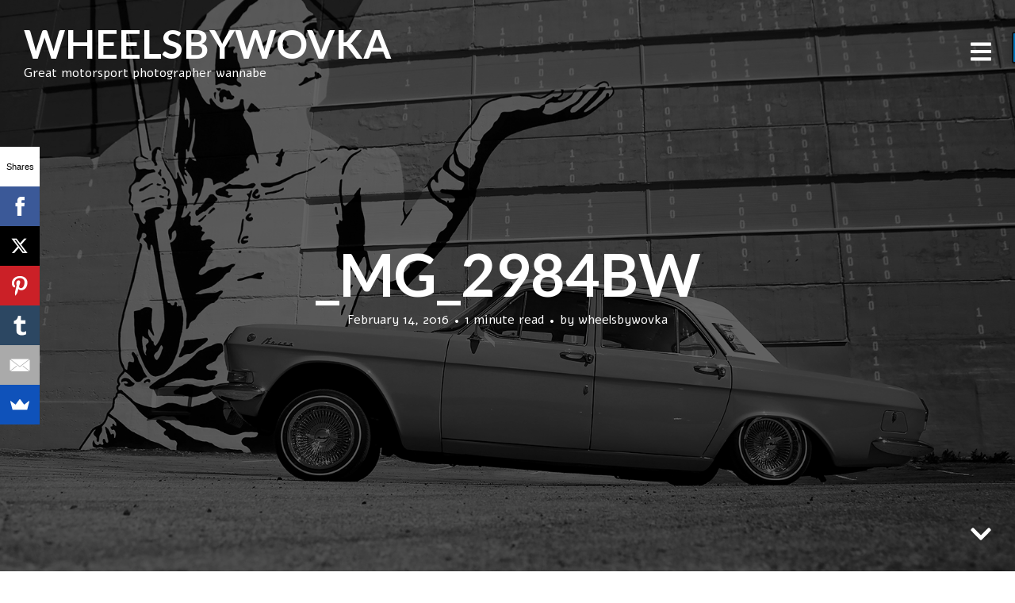

--- FILE ---
content_type: text/html; charset=UTF-8
request_url: https://blog.wheelsbywovka.com/volga-24-lowrider-sueno-de-la-infancia/_mg_2984bw-2/
body_size: 14552
content:
<!DOCTYPE html>
<html lang="en">
<head>
<meta charset="UTF-8">

<meta name="p:domain_verify" content="2c60addef04f683c6456712c36165709"/>

<meta name="viewport" content="width=device-width, initial-scale=1, minimal-ui">
<title>_MG_2984bw - WHEELSBYWOVKA</title>
<link rel="profile" href="https://gmpg.org/xfn/11">
<link rel="pingback" href="https://blog.wheelsbywovka.com/xmlrpc.php">

<meta name='robots' content='index, follow, max-image-preview:large, max-snippet:-1, max-video-preview:-1' />
	<link rel="dns-prefetch" href="//fonts.googleapis.com">
	
	<!-- This site is optimized with the Yoast SEO plugin v20.2 - https://yoast.com/wordpress/plugins/seo/ -->
	<link rel="canonical" href="https://blog.wheelsbywovka.com/volga-24-lowrider-sueno-de-la-infancia/_mg_2984bw-2/" />
	<meta property="og:locale" content="en_US" />
	<meta property="og:type" content="article" />
	<meta property="og:title" content="_MG_2984bw - WHEELSBYWOVKA" />
	<meta property="og:url" content="https://blog.wheelsbywovka.com/volga-24-lowrider-sueno-de-la-infancia/_mg_2984bw-2/" />
	<meta property="og:site_name" content="WHEELSBYWOVKA" />
	<meta property="og:image" content="https://blog.wheelsbywovka.com/volga-24-lowrider-sueno-de-la-infancia/_mg_2984bw-2" />
	<meta property="og:image:width" content="1920" />
	<meta property="og:image:height" content="922" />
	<meta property="og:image:type" content="image/jpeg" />
	<meta name="twitter:card" content="summary_large_image" />
	<!-- / Yoast SEO plugin. -->


<script type='application/javascript'>console.log('PixelYourSite Free version 9.3.2');</script>
<link rel='dns-prefetch' href='//platform-api.sharethis.com' />
<link rel='dns-prefetch' href='//fonts.googleapis.com' />
<link rel='dns-prefetch' href='//pagead2.googlesyndication.com' />
<link rel="alternate" type="application/rss+xml" title="WHEELSBYWOVKA &raquo; Feed" href="https://blog.wheelsbywovka.com/feed/" />
<link rel="alternate" type="application/rss+xml" title="WHEELSBYWOVKA &raquo; Comments Feed" href="https://blog.wheelsbywovka.com/comments/feed/" />
<link rel="alternate" type="application/rss+xml" title="WHEELSBYWOVKA &raquo; _MG_2984bw Comments Feed" href="https://blog.wheelsbywovka.com/volga-24-lowrider-sueno-de-la-infancia/_mg_2984bw-2/feed/" />
<script type="text/javascript">
window._wpemojiSettings = {"baseUrl":"https:\/\/s.w.org\/images\/core\/emoji\/14.0.0\/72x72\/","ext":".png","svgUrl":"https:\/\/s.w.org\/images\/core\/emoji\/14.0.0\/svg\/","svgExt":".svg","source":{"concatemoji":"https:\/\/blog.wheelsbywovka.com\/wp-includes\/js\/wp-emoji-release.min.js?ver=6.1.6"}};
/*! This file is auto-generated */
!function(e,a,t){var n,r,o,i=a.createElement("canvas"),p=i.getContext&&i.getContext("2d");function s(e,t){var a=String.fromCharCode,e=(p.clearRect(0,0,i.width,i.height),p.fillText(a.apply(this,e),0,0),i.toDataURL());return p.clearRect(0,0,i.width,i.height),p.fillText(a.apply(this,t),0,0),e===i.toDataURL()}function c(e){var t=a.createElement("script");t.src=e,t.defer=t.type="text/javascript",a.getElementsByTagName("head")[0].appendChild(t)}for(o=Array("flag","emoji"),t.supports={everything:!0,everythingExceptFlag:!0},r=0;r<o.length;r++)t.supports[o[r]]=function(e){if(p&&p.fillText)switch(p.textBaseline="top",p.font="600 32px Arial",e){case"flag":return s([127987,65039,8205,9895,65039],[127987,65039,8203,9895,65039])?!1:!s([55356,56826,55356,56819],[55356,56826,8203,55356,56819])&&!s([55356,57332,56128,56423,56128,56418,56128,56421,56128,56430,56128,56423,56128,56447],[55356,57332,8203,56128,56423,8203,56128,56418,8203,56128,56421,8203,56128,56430,8203,56128,56423,8203,56128,56447]);case"emoji":return!s([129777,127995,8205,129778,127999],[129777,127995,8203,129778,127999])}return!1}(o[r]),t.supports.everything=t.supports.everything&&t.supports[o[r]],"flag"!==o[r]&&(t.supports.everythingExceptFlag=t.supports.everythingExceptFlag&&t.supports[o[r]]);t.supports.everythingExceptFlag=t.supports.everythingExceptFlag&&!t.supports.flag,t.DOMReady=!1,t.readyCallback=function(){t.DOMReady=!0},t.supports.everything||(n=function(){t.readyCallback()},a.addEventListener?(a.addEventListener("DOMContentLoaded",n,!1),e.addEventListener("load",n,!1)):(e.attachEvent("onload",n),a.attachEvent("onreadystatechange",function(){"complete"===a.readyState&&t.readyCallback()})),(e=t.source||{}).concatemoji?c(e.concatemoji):e.wpemoji&&e.twemoji&&(c(e.twemoji),c(e.wpemoji)))}(window,document,window._wpemojiSettings);
</script>
<style type="text/css">
img.wp-smiley,
img.emoji {
	display: inline !important;
	border: none !important;
	box-shadow: none !important;
	height: 1em !important;
	width: 1em !important;
	margin: 0 0.07em !important;
	vertical-align: -0.1em !important;
	background: none !important;
	padding: 0 !important;
}
</style>
	<link rel='stylesheet' id='font-awesome-css' href='https://blog.wheelsbywovka.com/wp-content/themes/ink/assets/css/font-awesome.css?ver=4.1.0' type='text/css' media='all' />
<link rel='stylesheet' id='stag-shortcode-styles-css' href='https://blog.wheelsbywovka.com/wp-content/plugins/stagtools/assets/css/stag-shortcodes.css?ver=2.3.6' type='text/css' media='all' />
<link rel='stylesheet' id='wp-block-library-css' href='https://blog.wheelsbywovka.com/wp-includes/css/dist/block-library/style.min.css?ver=6.1.6' type='text/css' media='all' />
<link rel='stylesheet' id='wc-blocks-vendors-style-css' href='https://blog.wheelsbywovka.com/wp-content/plugins/woocommerce/packages/woocommerce-blocks/build/wc-blocks-vendors-style.css?ver=9.4.3' type='text/css' media='all' />
<link rel='stylesheet' id='wc-blocks-style-css' href='https://blog.wheelsbywovka.com/wp-content/plugins/woocommerce/packages/woocommerce-blocks/build/wc-blocks-style.css?ver=9.4.3' type='text/css' media='all' />
<link rel='stylesheet' id='classic-theme-styles-css' href='https://blog.wheelsbywovka.com/wp-includes/css/classic-themes.min.css?ver=1' type='text/css' media='all' />
<style id='global-styles-inline-css' type='text/css'>
body{--wp--preset--color--black: #000000;--wp--preset--color--cyan-bluish-gray: #abb8c3;--wp--preset--color--white: #ffffff;--wp--preset--color--pale-pink: #f78da7;--wp--preset--color--vivid-red: #cf2e2e;--wp--preset--color--luminous-vivid-orange: #ff6900;--wp--preset--color--luminous-vivid-amber: #fcb900;--wp--preset--color--light-green-cyan: #7bdcb5;--wp--preset--color--vivid-green-cyan: #00d084;--wp--preset--color--pale-cyan-blue: #8ed1fc;--wp--preset--color--vivid-cyan-blue: #0693e3;--wp--preset--color--vivid-purple: #9b51e0;--wp--preset--gradient--vivid-cyan-blue-to-vivid-purple: linear-gradient(135deg,rgba(6,147,227,1) 0%,rgb(155,81,224) 100%);--wp--preset--gradient--light-green-cyan-to-vivid-green-cyan: linear-gradient(135deg,rgb(122,220,180) 0%,rgb(0,208,130) 100%);--wp--preset--gradient--luminous-vivid-amber-to-luminous-vivid-orange: linear-gradient(135deg,rgba(252,185,0,1) 0%,rgba(255,105,0,1) 100%);--wp--preset--gradient--luminous-vivid-orange-to-vivid-red: linear-gradient(135deg,rgba(255,105,0,1) 0%,rgb(207,46,46) 100%);--wp--preset--gradient--very-light-gray-to-cyan-bluish-gray: linear-gradient(135deg,rgb(238,238,238) 0%,rgb(169,184,195) 100%);--wp--preset--gradient--cool-to-warm-spectrum: linear-gradient(135deg,rgb(74,234,220) 0%,rgb(151,120,209) 20%,rgb(207,42,186) 40%,rgb(238,44,130) 60%,rgb(251,105,98) 80%,rgb(254,248,76) 100%);--wp--preset--gradient--blush-light-purple: linear-gradient(135deg,rgb(255,206,236) 0%,rgb(152,150,240) 100%);--wp--preset--gradient--blush-bordeaux: linear-gradient(135deg,rgb(254,205,165) 0%,rgb(254,45,45) 50%,rgb(107,0,62) 100%);--wp--preset--gradient--luminous-dusk: linear-gradient(135deg,rgb(255,203,112) 0%,rgb(199,81,192) 50%,rgb(65,88,208) 100%);--wp--preset--gradient--pale-ocean: linear-gradient(135deg,rgb(255,245,203) 0%,rgb(182,227,212) 50%,rgb(51,167,181) 100%);--wp--preset--gradient--electric-grass: linear-gradient(135deg,rgb(202,248,128) 0%,rgb(113,206,126) 100%);--wp--preset--gradient--midnight: linear-gradient(135deg,rgb(2,3,129) 0%,rgb(40,116,252) 100%);--wp--preset--duotone--dark-grayscale: url('#wp-duotone-dark-grayscale');--wp--preset--duotone--grayscale: url('#wp-duotone-grayscale');--wp--preset--duotone--purple-yellow: url('#wp-duotone-purple-yellow');--wp--preset--duotone--blue-red: url('#wp-duotone-blue-red');--wp--preset--duotone--midnight: url('#wp-duotone-midnight');--wp--preset--duotone--magenta-yellow: url('#wp-duotone-magenta-yellow');--wp--preset--duotone--purple-green: url('#wp-duotone-purple-green');--wp--preset--duotone--blue-orange: url('#wp-duotone-blue-orange');--wp--preset--font-size--small: 13px;--wp--preset--font-size--medium: 20px;--wp--preset--font-size--large: 36px;--wp--preset--font-size--x-large: 42px;--wp--preset--spacing--20: 0.44rem;--wp--preset--spacing--30: 0.67rem;--wp--preset--spacing--40: 1rem;--wp--preset--spacing--50: 1.5rem;--wp--preset--spacing--60: 2.25rem;--wp--preset--spacing--70: 3.38rem;--wp--preset--spacing--80: 5.06rem;}:where(.is-layout-flex){gap: 0.5em;}body .is-layout-flow > .alignleft{float: left;margin-inline-start: 0;margin-inline-end: 2em;}body .is-layout-flow > .alignright{float: right;margin-inline-start: 2em;margin-inline-end: 0;}body .is-layout-flow > .aligncenter{margin-left: auto !important;margin-right: auto !important;}body .is-layout-constrained > .alignleft{float: left;margin-inline-start: 0;margin-inline-end: 2em;}body .is-layout-constrained > .alignright{float: right;margin-inline-start: 2em;margin-inline-end: 0;}body .is-layout-constrained > .aligncenter{margin-left: auto !important;margin-right: auto !important;}body .is-layout-constrained > :where(:not(.alignleft):not(.alignright):not(.alignfull)){max-width: var(--wp--style--global--content-size);margin-left: auto !important;margin-right: auto !important;}body .is-layout-constrained > .alignwide{max-width: var(--wp--style--global--wide-size);}body .is-layout-flex{display: flex;}body .is-layout-flex{flex-wrap: wrap;align-items: center;}body .is-layout-flex > *{margin: 0;}:where(.wp-block-columns.is-layout-flex){gap: 2em;}.has-black-color{color: var(--wp--preset--color--black) !important;}.has-cyan-bluish-gray-color{color: var(--wp--preset--color--cyan-bluish-gray) !important;}.has-white-color{color: var(--wp--preset--color--white) !important;}.has-pale-pink-color{color: var(--wp--preset--color--pale-pink) !important;}.has-vivid-red-color{color: var(--wp--preset--color--vivid-red) !important;}.has-luminous-vivid-orange-color{color: var(--wp--preset--color--luminous-vivid-orange) !important;}.has-luminous-vivid-amber-color{color: var(--wp--preset--color--luminous-vivid-amber) !important;}.has-light-green-cyan-color{color: var(--wp--preset--color--light-green-cyan) !important;}.has-vivid-green-cyan-color{color: var(--wp--preset--color--vivid-green-cyan) !important;}.has-pale-cyan-blue-color{color: var(--wp--preset--color--pale-cyan-blue) !important;}.has-vivid-cyan-blue-color{color: var(--wp--preset--color--vivid-cyan-blue) !important;}.has-vivid-purple-color{color: var(--wp--preset--color--vivid-purple) !important;}.has-black-background-color{background-color: var(--wp--preset--color--black) !important;}.has-cyan-bluish-gray-background-color{background-color: var(--wp--preset--color--cyan-bluish-gray) !important;}.has-white-background-color{background-color: var(--wp--preset--color--white) !important;}.has-pale-pink-background-color{background-color: var(--wp--preset--color--pale-pink) !important;}.has-vivid-red-background-color{background-color: var(--wp--preset--color--vivid-red) !important;}.has-luminous-vivid-orange-background-color{background-color: var(--wp--preset--color--luminous-vivid-orange) !important;}.has-luminous-vivid-amber-background-color{background-color: var(--wp--preset--color--luminous-vivid-amber) !important;}.has-light-green-cyan-background-color{background-color: var(--wp--preset--color--light-green-cyan) !important;}.has-vivid-green-cyan-background-color{background-color: var(--wp--preset--color--vivid-green-cyan) !important;}.has-pale-cyan-blue-background-color{background-color: var(--wp--preset--color--pale-cyan-blue) !important;}.has-vivid-cyan-blue-background-color{background-color: var(--wp--preset--color--vivid-cyan-blue) !important;}.has-vivid-purple-background-color{background-color: var(--wp--preset--color--vivid-purple) !important;}.has-black-border-color{border-color: var(--wp--preset--color--black) !important;}.has-cyan-bluish-gray-border-color{border-color: var(--wp--preset--color--cyan-bluish-gray) !important;}.has-white-border-color{border-color: var(--wp--preset--color--white) !important;}.has-pale-pink-border-color{border-color: var(--wp--preset--color--pale-pink) !important;}.has-vivid-red-border-color{border-color: var(--wp--preset--color--vivid-red) !important;}.has-luminous-vivid-orange-border-color{border-color: var(--wp--preset--color--luminous-vivid-orange) !important;}.has-luminous-vivid-amber-border-color{border-color: var(--wp--preset--color--luminous-vivid-amber) !important;}.has-light-green-cyan-border-color{border-color: var(--wp--preset--color--light-green-cyan) !important;}.has-vivid-green-cyan-border-color{border-color: var(--wp--preset--color--vivid-green-cyan) !important;}.has-pale-cyan-blue-border-color{border-color: var(--wp--preset--color--pale-cyan-blue) !important;}.has-vivid-cyan-blue-border-color{border-color: var(--wp--preset--color--vivid-cyan-blue) !important;}.has-vivid-purple-border-color{border-color: var(--wp--preset--color--vivid-purple) !important;}.has-vivid-cyan-blue-to-vivid-purple-gradient-background{background: var(--wp--preset--gradient--vivid-cyan-blue-to-vivid-purple) !important;}.has-light-green-cyan-to-vivid-green-cyan-gradient-background{background: var(--wp--preset--gradient--light-green-cyan-to-vivid-green-cyan) !important;}.has-luminous-vivid-amber-to-luminous-vivid-orange-gradient-background{background: var(--wp--preset--gradient--luminous-vivid-amber-to-luminous-vivid-orange) !important;}.has-luminous-vivid-orange-to-vivid-red-gradient-background{background: var(--wp--preset--gradient--luminous-vivid-orange-to-vivid-red) !important;}.has-very-light-gray-to-cyan-bluish-gray-gradient-background{background: var(--wp--preset--gradient--very-light-gray-to-cyan-bluish-gray) !important;}.has-cool-to-warm-spectrum-gradient-background{background: var(--wp--preset--gradient--cool-to-warm-spectrum) !important;}.has-blush-light-purple-gradient-background{background: var(--wp--preset--gradient--blush-light-purple) !important;}.has-blush-bordeaux-gradient-background{background: var(--wp--preset--gradient--blush-bordeaux) !important;}.has-luminous-dusk-gradient-background{background: var(--wp--preset--gradient--luminous-dusk) !important;}.has-pale-ocean-gradient-background{background: var(--wp--preset--gradient--pale-ocean) !important;}.has-electric-grass-gradient-background{background: var(--wp--preset--gradient--electric-grass) !important;}.has-midnight-gradient-background{background: var(--wp--preset--gradient--midnight) !important;}.has-small-font-size{font-size: var(--wp--preset--font-size--small) !important;}.has-medium-font-size{font-size: var(--wp--preset--font-size--medium) !important;}.has-large-font-size{font-size: var(--wp--preset--font-size--large) !important;}.has-x-large-font-size{font-size: var(--wp--preset--font-size--x-large) !important;}
.wp-block-navigation a:where(:not(.wp-element-button)){color: inherit;}
:where(.wp-block-columns.is-layout-flex){gap: 2em;}
.wp-block-pullquote{font-size: 1.5em;line-height: 1.6;}
</style>
<link rel='stylesheet' id='stripe-handler-ng-style-css' href='https://blog.wheelsbywovka.com/wp-content/plugins/stripe-payments/public/assets/css/public.css?ver=2.0.85' type='text/css' media='all' />
<link rel='stylesheet' id='woocommerce-layout-css' href='https://blog.wheelsbywovka.com/wp-content/plugins/woocommerce/assets/css/woocommerce-layout.css?ver=7.4.0' type='text/css' media='all' />
<style id='woocommerce-layout-inline-css' type='text/css'>

	.infinite-scroll .woocommerce-pagination {
		display: none;
	}
</style>
<link rel='stylesheet' id='woocommerce-smallscreen-css' href='https://blog.wheelsbywovka.com/wp-content/plugins/woocommerce/assets/css/woocommerce-smallscreen.css?ver=7.4.0' type='text/css' media='only screen and (max-width: 768px)' />
<link rel='stylesheet' id='woocommerce-general-css' href='https://blog.wheelsbywovka.com/wp-content/plugins/woocommerce/assets/css/woocommerce.css?ver=7.4.0' type='text/css' media='all' />
<style id='woocommerce-inline-inline-css' type='text/css'>
.woocommerce form .form-row .required { visibility: visible; }
</style>
<link rel='stylesheet' id='stag-google-fonts-css' href='//fonts.googleapis.com/css?family=Alef%3Aregular%2C700%7CLato%3Aregular%2Citalic%2C700&#038;subset=latin%2Clatin&#038;ver=1.2.7' type='text/css' media='all' />
<link rel='stylesheet' id='stag-style-css' href='https://blog.wheelsbywovka.com/wp-content/themes/ink/style.css?ver=1.2.7' type='text/css' media='all' />
<link rel='stylesheet' id='dflip-style-css' href='https://blog.wheelsbywovka.com/wp-content/plugins/3d-flipbook-dflip-lite/assets/css/dflip.min.css?ver=2.2.32' type='text/css' media='all' />
<script type='text/javascript' src='https://blog.wheelsbywovka.com/wp-includes/js/jquery/jquery.min.js?ver=3.6.1' id='jquery-core-js'></script>
<script type='text/javascript' src='https://blog.wheelsbywovka.com/wp-includes/js/jquery/jquery-migrate.min.js?ver=3.3.2' id='jquery-migrate-js'></script>
<script type='text/javascript' src='https://blog.wheelsbywovka.com/wp-content/plugins/woocommerce/assets/js/js-cookie/js.cookie.min.js?ver=2.1.4-wc.7.4.0' id='js-cookie-js'></script>
<script type='text/javascript' src='https://blog.wheelsbywovka.com/wp-content/themes/ink/assets/js/lib/spin/spin.min.js?ver=1.3' id='spin-js'></script>
<script type='text/javascript' src='https://blog.wheelsbywovka.com/wp-content/themes/ink/assets/js/lib/spin/jquery.spin.min.js?ver=1.3' id='jquery.spin-js'></script>
<script type='text/javascript' src='//platform-api.sharethis.com/js/sharethis.js#source=googleanalytics-wordpress#product=ga&#038;property=5ff495e374e0a600127b0be9' id='googleanalytics-platform-sharethis-js'></script>
<script type='text/javascript' src='https://blog.wheelsbywovka.com/wp-content/plugins/pixelyoursite/dist/scripts/jquery.bind-first-0.2.3.min.js?ver=6.1.6' id='jquery-bind-first-js'></script>
<script type='text/javascript' id='pys-js-extra'>
/* <![CDATA[ */
var pysOptions = {"staticEvents":{"facebook":{"init_event":[{"delay":0,"type":"static","name":"PageView","pixelIds":["878443592258221"],"eventID":"689175d1-4a65-4b7a-b6ca-f4b3b7e07958","params":{"page_title":"_MG_2984bw","post_type":"attachment","post_id":1555,"plugin":"PixelYourSite","user_role":"guest","event_url":"blog.wheelsbywovka.com\/volga-24-lowrider-sueno-de-la-infancia\/_mg_2984bw-2\/"},"e_id":"init_event","ids":[],"hasTimeWindow":false,"timeWindow":0,"woo_order":"","edd_order":""}]}},"dynamicEvents":{"automatic_event_form":{"facebook":{"delay":0,"type":"dyn","name":"Form","pixelIds":["878443592258221"],"eventID":"8e0affe6-e3eb-4d54-90ff-6296776bfa1e","params":{"page_title":"_MG_2984bw","post_type":"attachment","post_id":1555,"plugin":"PixelYourSite","user_role":"guest","event_url":"blog.wheelsbywovka.com\/volga-24-lowrider-sueno-de-la-infancia\/_mg_2984bw-2\/"},"e_id":"automatic_event_form","ids":[],"hasTimeWindow":false,"timeWindow":0,"woo_order":"","edd_order":""}},"automatic_event_download":{"facebook":{"delay":0,"type":"dyn","name":"Download","extensions":["","doc","exe","js","pdf","ppt","tgz","zip","xls"],"pixelIds":["878443592258221"],"eventID":"2fc49733-6eac-4643-ac52-80d1721fbb8b","params":{"page_title":"_MG_2984bw","post_type":"attachment","post_id":1555,"plugin":"PixelYourSite","user_role":"guest","event_url":"blog.wheelsbywovka.com\/volga-24-lowrider-sueno-de-la-infancia\/_mg_2984bw-2\/"},"e_id":"automatic_event_download","ids":[],"hasTimeWindow":false,"timeWindow":0,"woo_order":"","edd_order":""}},"automatic_event_comment":{"facebook":{"delay":0,"type":"dyn","name":"Comment","pixelIds":["878443592258221"],"eventID":"76b514a9-ee38-4740-a2ce-35c2e292ea6d","params":{"page_title":"_MG_2984bw","post_type":"attachment","post_id":1555,"plugin":"PixelYourSite","user_role":"guest","event_url":"blog.wheelsbywovka.com\/volga-24-lowrider-sueno-de-la-infancia\/_mg_2984bw-2\/"},"e_id":"automatic_event_comment","ids":[],"hasTimeWindow":false,"timeWindow":0,"woo_order":"","edd_order":""}}},"triggerEvents":[],"triggerEventTypes":[],"facebook":{"pixelIds":["878443592258221"],"advancedMatching":[],"removeMetadata":false,"contentParams":{"post_type":"attachment","post_id":1555,"content_name":"_MG_2984bw","tags":"","categories":[]},"commentEventEnabled":true,"wooVariableAsSimple":false,"downloadEnabled":true,"formEventEnabled":true,"ajaxForServerEvent":true,"serverApiEnabled":true,"wooCRSendFromServer":false},"debug":"","siteUrl":"https:\/\/blog.wheelsbywovka.com","ajaxUrl":"https:\/\/blog.wheelsbywovka.com\/wp-admin\/admin-ajax.php","ajax_event":"fe896674c8","enable_remove_download_url_param":"1","cookie_duration":"7","last_visit_duration":"60","gdpr":{"ajax_enabled":false,"all_disabled_by_api":false,"facebook_disabled_by_api":false,"analytics_disabled_by_api":false,"google_ads_disabled_by_api":false,"pinterest_disabled_by_api":false,"bing_disabled_by_api":false,"facebook_prior_consent_enabled":false,"analytics_prior_consent_enabled":true,"google_ads_prior_consent_enabled":null,"pinterest_prior_consent_enabled":true,"bing_prior_consent_enabled":true,"cookiebot_integration_enabled":false,"cookiebot_facebook_consent_category":"marketing","cookiebot_analytics_consent_category":"statistics","cookiebot_google_ads_consent_category":null,"cookiebot_pinterest_consent_category":"marketing","cookiebot_bing_consent_category":"marketing","consent_magic_integration_enabled":false,"real_cookie_banner_integration_enabled":false,"cookie_notice_integration_enabled":false,"cookie_law_info_integration_enabled":false},"woo":{"enabled":true,"addToCartOnButtonEnabled":true,"addToCartOnButtonValueEnabled":false,"addToCartOnButtonValueOption":"price","singleProductId":null,"removeFromCartSelector":"form.woocommerce-cart-form .remove","addToCartCatchMethod":"add_cart_hook"},"edd":{"enabled":false}};
/* ]]> */
</script>
<script type='text/javascript' src='https://blog.wheelsbywovka.com/wp-content/plugins/pixelyoursite/dist/scripts/public.js?ver=9.3.2' id='pys-js'></script>
<link rel="https://api.w.org/" href="https://blog.wheelsbywovka.com/wp-json/" /><link rel="alternate" type="application/json" href="https://blog.wheelsbywovka.com/wp-json/wp/v2/media/1555" /><link rel="EditURI" type="application/rsd+xml" title="RSD" href="https://blog.wheelsbywovka.com/xmlrpc.php?rsd" />
<link rel="wlwmanifest" type="application/wlwmanifest+xml" href="https://blog.wheelsbywovka.com/wp-includes/wlwmanifest.xml" />
<meta name="generator" content="WordPress 6.1.6" />
<meta name="generator" content="WooCommerce 7.4.0" />
<link rel='shortlink' href='https://blog.wheelsbywovka.com/?p=1555' />
<link rel="alternate" type="application/json+oembed" href="https://blog.wheelsbywovka.com/wp-json/oembed/1.0/embed?url=https%3A%2F%2Fblog.wheelsbywovka.com%2Fvolga-24-lowrider-sueno-de-la-infancia%2F_mg_2984bw-2%2F" />
<link rel="alternate" type="text/xml+oembed" href="https://blog.wheelsbywovka.com/wp-json/oembed/1.0/embed?url=https%3A%2F%2Fblog.wheelsbywovka.com%2Fvolga-24-lowrider-sueno-de-la-infancia%2F_mg_2984bw-2%2F&#038;format=xml" />
<meta name="generator" content="Site Kit by Google 1.94.0" /><!-- HotJar Tracking Code -->
<script>
    (function(h,o,t,j,a,r){
        h.hj=h.hj||function(){(h.hj.q=h.hj.q||[]).push(arguments)};
        h._hjSettings={hjid:1018687,hjsv:6};
        a=o.getElementsByTagName('head')[0];
        r=o.createElement('script');r.async=1;
        r.src=t+h._hjSettings.hjid+j+h._hjSettings.hjsv;
        a.appendChild(r);
    })(window,document,'https://static.hotjar.com/c/hotjar-','.js?sv=');
</script>
<!-- End of HotJar Tracking Code --><script type="text/javascript">
	window._wp_rp_static_base_url = 'https://rp.zemanta.com/static/';
	window._wp_rp_wp_ajax_url = "https://blog.wheelsbywovka.com/wp-admin/admin-ajax.php";
	window._wp_rp_plugin_version = '3.6';
	window._wp_rp_post_id = '1555';
	window._wp_rp_num_rel_posts = '6';
	window._wp_rp_thumbnails = true;
	window._wp_rp_post_title = '_MG_2984bw';
	window._wp_rp_post_tags = [];
</script>
<link rel="stylesheet" href="https://blog.wheelsbywovka.com/wp-content/plugins/related-posts/static/themes/vertical.css?version=3.6" />
<script type='text/javascript'>
/* <![CDATA[ */
var VPData = {"__":{"couldnt_retrieve_vp":"Couldn't retrieve Visual Portfolio ID.","pswp_close":"Close (Esc)","pswp_share":"Share","pswp_fs":"Toggle fullscreen","pswp_zoom":"Zoom in\/out","pswp_prev":"Previous (arrow left)","pswp_next":"Next (arrow right)","pswp_share_fb":"Share on Facebook","pswp_share_tw":"Tweet","pswp_share_pin":"Pin it","fancybox_close":"Close","fancybox_next":"Next","fancybox_prev":"Previous","fancybox_error":"The requested content cannot be loaded. <br \/> Please try again later.","fancybox_play_start":"Start slideshow","fancybox_play_stop":"Pause slideshow","fancybox_full_screen":"Full screen","fancybox_thumbs":"Thumbnails","fancybox_download":"Download","fancybox_share":"Share","fancybox_zoom":"Zoom"},"settingsPopupGallery":{"enable_on_wordpress_images":false,"vendor":"fancybox","deep_linking":false,"deep_linking_url_to_share_images":false,"show_arrows":true,"show_counter":true,"show_zoom_button":true,"show_fullscreen_button":true,"show_share_button":true,"show_close_button":true,"show_thumbs":true,"show_download_button":false,"show_slideshow":false,"click_to_zoom":true},"screenSizes":[320,576,768,992,1200]};
/* ]]> */
</script>
        <noscript>
            <style type="text/css">
                .vp-portfolio__preloader-wrap{display:none}.vp-portfolio__items-wrap,.vp-portfolio__filter-wrap,.vp-portfolio__sort-wrap,.vp-portfolio__pagination-wrap{visibility:visible;opacity:1}.vp-portfolio__item .vp-portfolio__item-img noscript+img{display:none}.vp-portfolio__thumbnails-wrap{display:none}            </style>
        </noscript>
        <meta name="generator" content="Ink 1.2.7">
<meta name="generator" content="StagCustomizer 1.0">
	<style id="stag-custom-css" type="text/css">
		body,
		.site,
		hr:not(.stag-divider)::before {
			background-color: #ffffff;
		}
		body, .entry-subtitle {
			font-family: "Alef";
		}
		a,
		.archive-header__title span,
		.footer-menu a:hover {
			color: #f0ad2c;
		}
		h1, h2, h3, h4, h5, h6, .button, .stag-button, input[type="submit"], input[type="reset"], .button-secondary, legend, .rcp_subscription_level_name {
			font-family: "Lato";
		}
		.post-grid {
			border-color: #ffffff;
		}
			</style>
	<link rel='shortcut icon' href='https://blog.wheelsbywovka.com/wp-content/uploads/2015/05/favicon.jpg' />	<noscript><style>.woocommerce-product-gallery{ opacity: 1 !important; }</style></noscript>
	
<!-- Google AdSense snippet added by Site Kit -->
<meta name="google-adsense-platform-account" content="ca-host-pub-2644536267352236">
<meta name="google-adsense-platform-domain" content="sitekit.withgoogle.com">
<!-- End Google AdSense snippet added by Site Kit -->
<script>
(function() {
	(function (i, s, o, g, r, a, m) {
		i['GoogleAnalyticsObject'] = r;
		i[r] = i[r] || function () {
				(i[r].q = i[r].q || []).push(arguments)
			}, i[r].l = 1 * new Date();
		a = s.createElement(o),
			m = s.getElementsByTagName(o)[0];
		a.async = 1;
		a.src = g;
		m.parentNode.insertBefore(a, m)
	})(window, document, 'script', 'https://google-analytics.com/analytics.js', 'ga');

	ga('create', 'UA-62777824-1', 'auto');
			ga('send', 'pageview');
	})();
</script>
        <style type="text/css">
            /* If html does not have either class, do not show lazy loaded images. */
            html:not(.vp-lazyload-enabled):not(.js) .vp-lazyload {
                display: none;
            }
        </style>
        <script>
            document.documentElement.classList.add(
                'vp-lazyload-enabled'
            );
        </script>
        
<!-- Google AdSense snippet added by Site Kit -->
<script async="async" src="https://pagead2.googlesyndication.com/pagead/js/adsbygoogle.js?client=ca-pub-3122952363876762&amp;host=ca-host-pub-2644536267352236" crossorigin="anonymous" type="text/javascript"></script>

<!-- End Google AdSense snippet added by Site Kit -->
</head>
<body data-rsssl=1 class="attachment attachment-template-default single single-attachment postid-1555 attachmentid-1555 attachment-jpeg theme-ink woocommerce-no-js chrome header-over stagtools" data-layout="">

<nav class="site-nav" role="complementary">
	<div class="site-nav--scrollable-container">
		<i class="fa fa-times close-nav"></i>

				<nav id="site-navigation" class="navigation main-navigation site-nav__section" role="navigation">
			<h4 class="widgettitle">Menu</h4>
			<ul id="menu-main-menu" class="primary-menu"><li id="menu-item-289" class="menu-item menu-item-type-custom menu-item-object-custom menu-item-289"><a href="http://wheelsbywovka.com">Back to Portfolio</a></li>
<li id="menu-item-6568" class="menu-item menu-item-type-post_type menu-item-object-page menu-item-6568"><a href="https://blog.wheelsbywovka.com/shop/">Print Shop</a></li>
<li id="menu-item-6658" class="menu-item menu-item-type-custom menu-item-object-custom menu-item-6658"><a href="https://driftcut.com/">DriftCut Streetwear Shop</a></li>
<li id="menu-item-6565" class="menu-item menu-item-type-post_type menu-item-object-page menu-item-6565"><a href="https://blog.wheelsbywovka.com/my-account/">My account</a></li>
<li id="menu-item-6566" class="menu-item menu-item-type-post_type menu-item-object-page menu-item-6566"><a href="https://blog.wheelsbywovka.com/checkout/">Checkout</a></li>
<li id="menu-item-6567" class="menu-item menu-item-type-post_type menu-item-object-page menu-item-6567"><a href="https://blog.wheelsbywovka.com/cart/">Cart</a></li>
<li id="menu-item-290" class="menu-item menu-item-type-custom menu-item-object-custom menu-item-290"><a href="http://facebook.com/wheelsbywovka">Facebook Fan Page</a></li>
<li id="menu-item-6569" class="menu-item menu-item-type-custom menu-item-object-custom menu-item-6569"><a href="http://instagram.com/wheelsbywovka">Instagram</a></li>
</ul>		</nav><!-- #site-navigation -->
		
					<aside id="categories-4" class="site-nav__section widget_categories"><h4 class="widgettitle">Categories</h4>
			<ul>
					<li class="cat-item cat-item-135"><a href="https://blog.wheelsbywovka.com/category/blogging/">Blogging</a>
</li>
	<li class="cat-item cat-item-710"><a href="https://blog.wheelsbywovka.com/category/car-museum/">Car Museum</a>
</li>
	<li class="cat-item cat-item-5"><a href="https://blog.wheelsbywovka.com/category/car-shoot/">Car Shoot</a>
</li>
	<li class="cat-item cat-item-136"><a href="https://blog.wheelsbywovka.com/category/car-spotting/">Car Spotting</a>
</li>
	<li class="cat-item cat-item-3"><a href="https://blog.wheelsbywovka.com/category/circuit/">Circuit</a>
</li>
	<li class="cat-item cat-item-6"><a href="https://blog.wheelsbywovka.com/category/cruise/">Cruise</a>
</li>
	<li class="cat-item cat-item-220"><a href="https://blog.wheelsbywovka.com/category/drag/">Drag</a>
</li>
	<li class="cat-item cat-item-1"><a href="https://blog.wheelsbywovka.com/category/drift/">Drift</a>
</li>
	<li class="cat-item cat-item-286"><a href="https://blog.wheelsbywovka.com/category/formula-offroad/">Formula Offroad</a>
</li>
	<li class="cat-item cat-item-515"><a href="https://blog.wheelsbywovka.com/category/girls/">Girls</a>
</li>
	<li class="cat-item cat-item-114"><a href="https://blog.wheelsbywovka.com/category/guest-post/">Guest Post</a>
</li>
	<li class="cat-item cat-item-647"><a href="https://blog.wheelsbywovka.com/category/hot-wheels-collecting/">Hot Wheels Collecting</a>
</li>
	<li class="cat-item cat-item-1750"><a href="https://blog.wheelsbywovka.com/category/karting/">karting</a>
</li>
	<li class="cat-item cat-item-1105"><a href="https://blog.wheelsbywovka.com/category/miata-by-wovka/">Miata by Wovka</a>
</li>
	<li class="cat-item cat-item-1173"><a href="https://blog.wheelsbywovka.com/category/model-car-kits/">Model Car Kits</a>
</li>
	<li class="cat-item cat-item-332"><a href="https://blog.wheelsbywovka.com/category/motorcycles/">Motorcycles</a>
</li>
	<li class="cat-item cat-item-279"><a href="https://blog.wheelsbywovka.com/category/rally/">Rally</a>
</li>
	<li class="cat-item cat-item-4"><a href="https://blog.wheelsbywovka.com/category/rally-cross/">Rally Cross</a>
</li>
	<li class="cat-item cat-item-113"><a href="https://blog.wheelsbywovka.com/category/show/">Show</a>
</li>
	<li class="cat-item cat-item-347"><a href="https://blog.wheelsbywovka.com/category/talksbywovka/">Talksbywovka</a>
</li>
	<li class="cat-item cat-item-148"><a href="https://blog.wheelsbywovka.com/category/top-5/">Top 5</a>
</li>
			</ul>

			</aside>			</div>
</nav>
<div class="site-nav-overlay"></div>

<div id="page" class="hfeed site">

	<div id="content" class="site-content">

		<header id="masthead" class="site-header">

			<div class="site-branding">
									<h1 class="site-title"><a href="https://blog.wheelsbywovka.com">WHEELSBYWOVKA</a></h1>
				
				<p class="site-description">Great motorsport photographer wannabe</p>
			</div>

			<a href="#" id="site-navigation-toggle" class="site-navigation-toggle"><i class="fa fa-navicon"></i></a>

			
		</header><!-- #masthead -->

	
	<style type="text/css" scoped>
		
		.background-video { opacity: 0.4; }

				.article-cover__background { background-image: url(https://blog.wheelsbywovka.com/wp-content/uploads/2016/02/MG_2984bw1.jpg); opacity: 0.4; }
		
			</style>

	
<div class="article-cover article-cover--1555">
	<div class="article-cover__background stag-image--none"></div>

	
	<div class="article-cover__inner">
		<div class="article-cover__content">
			<h1 class="entry-title">
				<a href="https://blog.wheelsbywovka.com/volga-24-lowrider-sueno-de-la-infancia/_mg_2984bw-2/" rel="bookmark">
					_MG_2984bw
									</a>
			</h1>


			<footer class="entry-meta">
				<span class="posted-on"><a href="https://blog.wheelsbywovka.com/volga-24-lowrider-sueno-de-la-infancia/_mg_2984bw-2/" title="8:32 pm" rel="bookmark"><time class="entry-date published" datetime="2016-02-14T20:32:30+00:00">February 14, 2016</time></a></span><span class="reading-time">1 minute read</span><span class="byline">by <span class="author vcard"><a class="url fn n" href="https://blog.wheelsbywovka.com/author/admin/">wheelsbywovka</a></span></span>											</footer>

					</div>
	</div>

	
	<span id="scroll-to-content" class="article-cover__arrow">
		<i class="fa fa-chevron-down"></i>
	</span>

</div>

	<main id="main" class="site-main">

		
		
<article id="post-1555" class="post-1555 attachment type-attachment status-inherit hentry">

	<div class="entry-content">
		<p class="attachment"><a href='https://blog.wheelsbywovka.com/wp-content/uploads/2016/02/MG_2984bw1.jpg'><img width="300" height="144" src="https://blog.wheelsbywovka.com/wp-content/uploads/2016/02/MG_2984bw1-300x144.jpg" class="attachment-medium size-medium" alt="" decoding="async" loading="lazy" srcset="https://blog.wheelsbywovka.com/wp-content/uploads/2016/02/MG_2984bw1-300x144.jpg 300w, https://blog.wheelsbywovka.com/wp-content/uploads/2016/02/MG_2984bw1-800x384.jpg 800w, https://blog.wheelsbywovka.com/wp-content/uploads/2016/02/MG_2984bw1-1024x492.jpg 1024w, https://blog.wheelsbywovka.com/wp-content/uploads/2016/02/MG_2984bw1.jpg 1920w" sizes="(max-width: 300px) 100vw, 300px" /></a></p>
<!-- CONTENT END 3 -->
	</div><!-- .entry-content -->


		<footer class="entry-footer">
		<div class="grid">

			<div class="unit one-of-two">
				Category: 
							</div>

						<div class="unit one-of-two">
				
<div class="post-share-buttons">
	<h5>Share on</h5>

		<a target="_blank" class="button" href="http://www.twitter.com?status=_MG_2984bw+on+WHEELSBYWOVKA+https%3A%2F%2Fblog.wheelsbywovka.com%2Fvolga-24-lowrider-sueno-de-la-infancia%2F_mg_2984bw-2%2F">Twitter</a>
	<a target="_blank" class="button" href="http://www.facebook.com/sharer.php?u=https%3A%2F%2Fblog.wheelsbywovka.com%2Fvolga-24-lowrider-sueno-de-la-infancia%2F_mg_2984bw-2%2F">Facebook</a>
	</div>
			</div>
					</div>
	</footer><!-- .entry-meta -->
	
</article><!-- #post-## -->

		
		
<div id="comments" class="comments-area">

	
	
		<div id="respond" class="comment-respond">
		<h3 id="reply-title" class="comment-reply-title">Submit a comment <small><a rel="nofollow" id="cancel-comment-reply-link" href="/volga-24-lowrider-sueno-de-la-infancia/_mg_2984bw-2/#respond" style="display:none;">Cancel reply</a></small></h3><form action="https://blog.wheelsbywovka.com/wp-comments-post.php" method="post" id="commentform" class="comment-form" novalidate><p class="comment-form-comment"><textarea id="comment" class="blog-textarea respond-type" name="comment" cols="58" rows="10" aria-required="true" tabindex="4"></textarea><label for="comment">Your Comment</label></p><p class="comment-form-author"><input class="text-input respond-type" type="text" name="author" id="author" value="" size="50" aria-required="true" tabindex="1" /><label for="author">Name</label></p>
<p class="comment-form-email"><input class="text-input respond-type" type="email" name="email" id="email" value="" size="50" aria-required="true" tabindex="2" /><label for="email">Email</label></p>
<p class="comment-form-url"><input class="text-input respond-type" type="url" name="url" id="url" value="" size="50" tabindex="3" /><label for="url">Website</label></p>
<p class="form-submit"><input name="submit" type="submit" id="submit" class="submit" value="Submit comment" /> <input type='hidden' name='comment_post_ID' value='1555' id='comment_post_ID' />
<input type='hidden' name='comment_parent' id='comment_parent' value='0' />
</p></form>	</div><!-- #respond -->
	
</div><!-- #comments -->

	
	</main><!-- #main -->

		<footer id="colophon" class="site-footer" role="contentinfo">
						<div class="footer-widgets-container">
				<div class="inside">
					<div class="footer-widgets grid">
						<aside id="search-2" class="widget unit one-of-two widget_search"><h3 class="widgettitle">Search</h3><form role="search" method="get" class="search-form" action="https://blog.wheelsbywovka.com/">
	<label>
		<span class="screen-reader-text">Search for:</span>
		<input type="search" class="search-field" placeholder="Search &hellip;" value="" name="s" title="Search for:">
	</label>
	<button type="submit" class="search-submit"><i class="fa fa-search"></i></button>
</form>
</aside>
		<aside id="recent-posts-2" class="widget unit one-of-two widget_recent_entries">
		<h3 class="widgettitle">Recent Posts</h3>
		<ul>
											<li>
					<a href="https://blog.wheelsbywovka.com/ultrace-2024-throwback-just-in-time/">Ultrace 2024 Throwback — Just in Time</a>
									</li>
											<li>
					<a href="https://blog.wheelsbywovka.com/why-you-should-upgrade-and-protect-the-interior-of-your-truck/">Why You Should Upgrade and Protect the Interior of Your Truck</a>
									</li>
											<li>
					<a href="https://blog.wheelsbywovka.com/is-utv-windshields-protection-worth-it-benefits-of-a-safer-stronger-windshield/">Is UTV Windshields Protection Worth It Benefits of a Safer, Stronger Windshield</a>
									</li>
											<li>
					<a href="https://blog.wheelsbywovka.com/how-amazon-leasing-helps-you-drive-the-latest-supercars-every-year/">How Amazon Leasing Helps You Drive the Latest Supercars Every Year</a>
									</li>
											<li>
					<a href="https://blog.wheelsbywovka.com/how-has-tire-technology-evolved-in-motorsports/">How has Tire Technology Evolved in Motorsports</a>
									</li>
					</ul>

		</aside><aside id="archives-2" class="widget unit one-of-two widget_archive"><h3 class="widgettitle">Archives</h3>
			<ul>
					<li><a href='https://blog.wheelsbywovka.com/2025/06/'>June 2025</a></li>
	<li><a href='https://blog.wheelsbywovka.com/2025/05/'>May 2025</a></li>
	<li><a href='https://blog.wheelsbywovka.com/2025/03/'>March 2025</a></li>
	<li><a href='https://blog.wheelsbywovka.com/2025/01/'>January 2025</a></li>
	<li><a href='https://blog.wheelsbywovka.com/2024/08/'>August 2024</a></li>
	<li><a href='https://blog.wheelsbywovka.com/2024/07/'>July 2024</a></li>
	<li><a href='https://blog.wheelsbywovka.com/2024/06/'>June 2024</a></li>
	<li><a href='https://blog.wheelsbywovka.com/2024/05/'>May 2024</a></li>
	<li><a href='https://blog.wheelsbywovka.com/2024/04/'>April 2024</a></li>
	<li><a href='https://blog.wheelsbywovka.com/2024/03/'>March 2024</a></li>
	<li><a href='https://blog.wheelsbywovka.com/2024/01/'>January 2024</a></li>
	<li><a href='https://blog.wheelsbywovka.com/2023/12/'>December 2023</a></li>
	<li><a href='https://blog.wheelsbywovka.com/2023/11/'>November 2023</a></li>
	<li><a href='https://blog.wheelsbywovka.com/2023/09/'>September 2023</a></li>
	<li><a href='https://blog.wheelsbywovka.com/2023/08/'>August 2023</a></li>
	<li><a href='https://blog.wheelsbywovka.com/2023/04/'>April 2023</a></li>
	<li><a href='https://blog.wheelsbywovka.com/2023/01/'>January 2023</a></li>
	<li><a href='https://blog.wheelsbywovka.com/2022/11/'>November 2022</a></li>
	<li><a href='https://blog.wheelsbywovka.com/2022/09/'>September 2022</a></li>
	<li><a href='https://blog.wheelsbywovka.com/2022/08/'>August 2022</a></li>
	<li><a href='https://blog.wheelsbywovka.com/2022/07/'>July 2022</a></li>
	<li><a href='https://blog.wheelsbywovka.com/2022/06/'>June 2022</a></li>
	<li><a href='https://blog.wheelsbywovka.com/2022/05/'>May 2022</a></li>
	<li><a href='https://blog.wheelsbywovka.com/2022/04/'>April 2022</a></li>
	<li><a href='https://blog.wheelsbywovka.com/2022/02/'>February 2022</a></li>
	<li><a href='https://blog.wheelsbywovka.com/2021/11/'>November 2021</a></li>
	<li><a href='https://blog.wheelsbywovka.com/2021/06/'>June 2021</a></li>
	<li><a href='https://blog.wheelsbywovka.com/2021/05/'>May 2021</a></li>
	<li><a href='https://blog.wheelsbywovka.com/2021/03/'>March 2021</a></li>
	<li><a href='https://blog.wheelsbywovka.com/2021/02/'>February 2021</a></li>
	<li><a href='https://blog.wheelsbywovka.com/2021/01/'>January 2021</a></li>
	<li><a href='https://blog.wheelsbywovka.com/2020/11/'>November 2020</a></li>
	<li><a href='https://blog.wheelsbywovka.com/2020/10/'>October 2020</a></li>
	<li><a href='https://blog.wheelsbywovka.com/2020/09/'>September 2020</a></li>
	<li><a href='https://blog.wheelsbywovka.com/2020/08/'>August 2020</a></li>
	<li><a href='https://blog.wheelsbywovka.com/2020/07/'>July 2020</a></li>
	<li><a href='https://blog.wheelsbywovka.com/2020/06/'>June 2020</a></li>
	<li><a href='https://blog.wheelsbywovka.com/2020/05/'>May 2020</a></li>
	<li><a href='https://blog.wheelsbywovka.com/2020/04/'>April 2020</a></li>
	<li><a href='https://blog.wheelsbywovka.com/2020/03/'>March 2020</a></li>
	<li><a href='https://blog.wheelsbywovka.com/2019/12/'>December 2019</a></li>
	<li><a href='https://blog.wheelsbywovka.com/2019/10/'>October 2019</a></li>
	<li><a href='https://blog.wheelsbywovka.com/2019/09/'>September 2019</a></li>
	<li><a href='https://blog.wheelsbywovka.com/2019/07/'>July 2019</a></li>
	<li><a href='https://blog.wheelsbywovka.com/2019/06/'>June 2019</a></li>
	<li><a href='https://blog.wheelsbywovka.com/2018/12/'>December 2018</a></li>
	<li><a href='https://blog.wheelsbywovka.com/2018/11/'>November 2018</a></li>
	<li><a href='https://blog.wheelsbywovka.com/2018/09/'>September 2018</a></li>
	<li><a href='https://blog.wheelsbywovka.com/2018/08/'>August 2018</a></li>
	<li><a href='https://blog.wheelsbywovka.com/2018/07/'>July 2018</a></li>
	<li><a href='https://blog.wheelsbywovka.com/2018/06/'>June 2018</a></li>
	<li><a href='https://blog.wheelsbywovka.com/2018/05/'>May 2018</a></li>
	<li><a href='https://blog.wheelsbywovka.com/2018/04/'>April 2018</a></li>
	<li><a href='https://blog.wheelsbywovka.com/2018/03/'>March 2018</a></li>
	<li><a href='https://blog.wheelsbywovka.com/2018/02/'>February 2018</a></li>
	<li><a href='https://blog.wheelsbywovka.com/2018/01/'>January 2018</a></li>
	<li><a href='https://blog.wheelsbywovka.com/2017/12/'>December 2017</a></li>
	<li><a href='https://blog.wheelsbywovka.com/2017/11/'>November 2017</a></li>
	<li><a href='https://blog.wheelsbywovka.com/2017/10/'>October 2017</a></li>
	<li><a href='https://blog.wheelsbywovka.com/2017/09/'>September 2017</a></li>
	<li><a href='https://blog.wheelsbywovka.com/2017/08/'>August 2017</a></li>
	<li><a href='https://blog.wheelsbywovka.com/2017/07/'>July 2017</a></li>
	<li><a href='https://blog.wheelsbywovka.com/2017/06/'>June 2017</a></li>
	<li><a href='https://blog.wheelsbywovka.com/2017/05/'>May 2017</a></li>
	<li><a href='https://blog.wheelsbywovka.com/2017/04/'>April 2017</a></li>
	<li><a href='https://blog.wheelsbywovka.com/2017/03/'>March 2017</a></li>
	<li><a href='https://blog.wheelsbywovka.com/2017/02/'>February 2017</a></li>
	<li><a href='https://blog.wheelsbywovka.com/2017/01/'>January 2017</a></li>
	<li><a href='https://blog.wheelsbywovka.com/2016/12/'>December 2016</a></li>
	<li><a href='https://blog.wheelsbywovka.com/2016/11/'>November 2016</a></li>
	<li><a href='https://blog.wheelsbywovka.com/2016/10/'>October 2016</a></li>
	<li><a href='https://blog.wheelsbywovka.com/2016/09/'>September 2016</a></li>
	<li><a href='https://blog.wheelsbywovka.com/2016/08/'>August 2016</a></li>
	<li><a href='https://blog.wheelsbywovka.com/2016/07/'>July 2016</a></li>
	<li><a href='https://blog.wheelsbywovka.com/2016/06/'>June 2016</a></li>
	<li><a href='https://blog.wheelsbywovka.com/2016/05/'>May 2016</a></li>
	<li><a href='https://blog.wheelsbywovka.com/2016/04/'>April 2016</a></li>
	<li><a href='https://blog.wheelsbywovka.com/2016/03/'>March 2016</a></li>
	<li><a href='https://blog.wheelsbywovka.com/2016/02/'>February 2016</a></li>
	<li><a href='https://blog.wheelsbywovka.com/2016/01/'>January 2016</a></li>
	<li><a href='https://blog.wheelsbywovka.com/2015/12/'>December 2015</a></li>
	<li><a href='https://blog.wheelsbywovka.com/2015/11/'>November 2015</a></li>
	<li><a href='https://blog.wheelsbywovka.com/2015/10/'>October 2015</a></li>
	<li><a href='https://blog.wheelsbywovka.com/2015/09/'>September 2015</a></li>
	<li><a href='https://blog.wheelsbywovka.com/2015/08/'>August 2015</a></li>
	<li><a href='https://blog.wheelsbywovka.com/2015/07/'>July 2015</a></li>
	<li><a href='https://blog.wheelsbywovka.com/2015/06/'>June 2015</a></li>
	<li><a href='https://blog.wheelsbywovka.com/2015/05/'>May 2015</a></li>
	<li><a href='https://blog.wheelsbywovka.com/2015/03/'>March 2015</a></li>
	<li><a href='https://blog.wheelsbywovka.com/2015/02/'>February 2015</a></li>
	<li><a href='https://blog.wheelsbywovka.com/2015/01/'>January 2015</a></li>
	<li><a href='https://blog.wheelsbywovka.com/2014/11/'>November 2014</a></li>
	<li><a href='https://blog.wheelsbywovka.com/2014/10/'>October 2014</a></li>
	<li><a href='https://blog.wheelsbywovka.com/2014/09/'>September 2014</a></li>
	<li><a href='https://blog.wheelsbywovka.com/2014/08/'>August 2014</a></li>
			</ul>

			</aside><aside id="tag_cloud-3" class="widget unit one-of-two widget_tag_cloud"><h3 class="widgettitle">Tags</h3><div class="tagcloud"><a href="https://blog.wheelsbywovka.com/tag/american-beauty-car-show/" class="tag-cloud-link tag-link-160 tag-link-position-1" style="font-size: 12.516129032258pt;" aria-label="american beauty car show (13 items)">american beauty car show</a>
<a href="https://blog.wheelsbywovka.com/tag/american-car-show/" class="tag-cloud-link tag-link-480 tag-link-position-2" style="font-size: 10.935483870968pt;" aria-label="american car show (11 items)">american car show</a>
<a href="https://blog.wheelsbywovka.com/tag/american-classic-cars/" class="tag-cloud-link tag-link-159 tag-link-position-3" style="font-size: 13.645161290323pt;" aria-label="american classic cars (15 items)">american classic cars</a>
<a href="https://blog.wheelsbywovka.com/tag/american-muscle-cars/" class="tag-cloud-link tag-link-157 tag-link-position-4" style="font-size: 15.451612903226pt;" aria-label="american muscle cars (18 items)">american muscle cars</a>
<a href="https://blog.wheelsbywovka.com/tag/automotive-photography/" class="tag-cloud-link tag-link-372 tag-link-position-5" style="font-size: 10.032258064516pt;" aria-label="automotive photography (10 items)">automotive photography</a>
<a href="https://blog.wheelsbywovka.com/tag/bikernieki/" class="tag-cloud-link tag-link-173 tag-link-position-6" style="font-size: 10.032258064516pt;" aria-label="bikernieki (10 items)">bikernieki</a>
<a href="https://blog.wheelsbywovka.com/tag/bmw/" class="tag-cloud-link tag-link-14 tag-link-position-7" style="font-size: 13.193548387097pt;" aria-label="bmw (14 items)">bmw</a>
<a href="https://blog.wheelsbywovka.com/tag/car-maintenance/" class="tag-cloud-link tag-link-1457 tag-link-position-8" style="font-size: 9.1290322580645pt;" aria-label="car maintenance (9 items)">car maintenance</a>
<a href="https://blog.wheelsbywovka.com/tag/car-photography/" class="tag-cloud-link tag-link-164 tag-link-position-9" style="font-size: 15pt;" aria-label="car photography (17 items)">car photography</a>
<a href="https://blog.wheelsbywovka.com/tag/cars/" class="tag-cloud-link tag-link-11 tag-link-position-10" style="font-size: 8pt;" aria-label="cars (8 items)">cars</a>
<a href="https://blog.wheelsbywovka.com/tag/custom/" class="tag-cloud-link tag-link-447 tag-link-position-11" style="font-size: 8pt;" aria-label="custom (8 items)">custom</a>
<a href="https://blog.wheelsbywovka.com/tag/drift/" class="tag-cloud-link tag-link-7 tag-link-position-12" style="font-size: 22pt;" aria-label="drift (36 items)">drift</a>
<a href="https://blog.wheelsbywovka.com/tag/drift-allstars/" class="tag-cloud-link tag-link-109 tag-link-position-13" style="font-size: 10.935483870968pt;" aria-label="drift allstars (11 items)">drift allstars</a>
<a href="https://blog.wheelsbywovka.com/tag/drifting/" class="tag-cloud-link tag-link-63 tag-link-position-14" style="font-size: 18.387096774194pt;" aria-label="drifting (25 items)">drifting</a>
<a href="https://blog.wheelsbywovka.com/tag/dtm/" class="tag-cloud-link tag-link-17 tag-link-position-15" style="font-size: 10.935483870968pt;" aria-label="dtm (11 items)">dtm</a>
<a href="https://blog.wheelsbywovka.com/tag/formula-d/" class="tag-cloud-link tag-link-395 tag-link-position-16" style="font-size: 13.645161290323pt;" aria-label="formula d (15 items)">formula d</a>
<a href="https://blog.wheelsbywovka.com/tag/fredric-aasbo/" class="tag-cloud-link tag-link-64 tag-link-position-17" style="font-size: 9.1290322580645pt;" aria-label="fredric aasbo (9 items)">fredric aasbo</a>
<a href="https://blog.wheelsbywovka.com/tag/gatebil/" class="tag-cloud-link tag-link-59 tag-link-position-18" style="font-size: 12.516129032258pt;" aria-label="gatebil (13 items)">gatebil</a>
<a href="https://blog.wheelsbywovka.com/tag/guest-post/" class="tag-cloud-link tag-link-634 tag-link-position-19" style="font-size: 17.258064516129pt;" aria-label="guest post (22 items)">guest post</a>
<a href="https://blog.wheelsbywovka.com/tag/haapsalu/" class="tag-cloud-link tag-link-174 tag-link-position-20" style="font-size: 9.1290322580645pt;" aria-label="haapsalu (9 items)">haapsalu</a>
<a href="https://blog.wheelsbywovka.com/tag/harold-valdma/" class="tag-cloud-link tag-link-282 tag-link-position-21" style="font-size: 8pt;" aria-label="harold valdma (8 items)">harold valdma</a>
<a href="https://blog.wheelsbywovka.com/tag/interview/" class="tag-cloud-link tag-link-349 tag-link-position-22" style="font-size: 17.258064516129pt;" aria-label="interview (22 items)">interview</a>
<a href="https://blog.wheelsbywovka.com/tag/james-deane/" class="tag-cloud-link tag-link-105 tag-link-position-23" style="font-size: 11.612903225806pt;" aria-label="james deane (12 items)">james deane</a>
<a href="https://blog.wheelsbywovka.com/tag/janis-eglite/" class="tag-cloud-link tag-link-104 tag-link-position-24" style="font-size: 11.612903225806pt;" aria-label="janis eglite (12 items)">janis eglite</a>
<a href="https://blog.wheelsbywovka.com/tag/jarmo-luht/" class="tag-cloud-link tag-link-92 tag-link-position-25" style="font-size: 8pt;" aria-label="jarmo luht (8 items)">jarmo luht</a>
<a href="https://blog.wheelsbywovka.com/tag/latvian-drift/" class="tag-cloud-link tag-link-101 tag-link-position-26" style="font-size: 10.032258064516pt;" aria-label="latvian drift (10 items)">latvian drift</a>
<a href="https://blog.wheelsbywovka.com/tag/le-mans/" class="tag-cloud-link tag-link-70 tag-link-position-27" style="font-size: 8pt;" aria-label="le mans (8 items)">le mans</a>
<a href="https://blog.wheelsbywovka.com/tag/lifestyle/" class="tag-cloud-link tag-link-354 tag-link-position-28" style="font-size: 13.645161290323pt;" aria-label="lifestyle (15 items)">lifestyle</a>
<a href="https://blog.wheelsbywovka.com/tag/lowrider/" class="tag-cloud-link tag-link-393 tag-link-position-29" style="font-size: 8pt;" aria-label="lowrider (8 items)">lowrider</a>
<a href="https://blog.wheelsbywovka.com/tag/mattias-ekstrom/" class="tag-cloud-link tag-link-27 tag-link-position-30" style="font-size: 8pt;" aria-label="mattias ekstrom (8 items)">mattias ekstrom</a>
<a href="https://blog.wheelsbywovka.com/tag/monster-energy/" class="tag-cloud-link tag-link-342 tag-link-position-31" style="font-size: 10.032258064516pt;" aria-label="monster energy (10 items)">monster energy</a>
<a href="https://blog.wheelsbywovka.com/tag/motorsport-photography/" class="tag-cloud-link tag-link-189 tag-link-position-32" style="font-size: 17.709677419355pt;" aria-label="motorsport photography (23 items)">motorsport photography</a>
<a href="https://blog.wheelsbywovka.com/tag/porsche/" class="tag-cloud-link tag-link-179 tag-link-position-33" style="font-size: 10.032258064516pt;" aria-label="porsche (10 items)">porsche</a>
<a href="https://blog.wheelsbywovka.com/tag/qa/" class="tag-cloud-link tag-link-353 tag-link-position-34" style="font-size: 16.806451612903pt;" aria-label="q&amp;a (21 items)">q&amp;a</a>
<a href="https://blog.wheelsbywovka.com/tag/rally/" class="tag-cloud-link tag-link-269 tag-link-position-35" style="font-size: 8pt;" aria-label="rally (8 items)">rally</a>
<a href="https://blog.wheelsbywovka.com/tag/talk/" class="tag-cloud-link tag-link-351 tag-link-position-36" style="font-size: 10.935483870968pt;" aria-label="talk (11 items)">talk</a>
<a href="https://blog.wheelsbywovka.com/tag/talks/" class="tag-cloud-link tag-link-352 tag-link-position-37" style="font-size: 14.322580645161pt;" aria-label="talks (16 items)">talks</a>
<a href="https://blog.wheelsbywovka.com/tag/talksbywovka/" class="tag-cloud-link tag-link-348 tag-link-position-38" style="font-size: 17.709677419355pt;" aria-label="talksbywovka (23 items)">talksbywovka</a>
<a href="https://blog.wheelsbywovka.com/tag/tallinn/" class="tag-cloud-link tag-link-8 tag-link-position-39" style="font-size: 10.935483870968pt;" aria-label="tallinn (11 items)">tallinn</a>
<a href="https://blog.wheelsbywovka.com/tag/tuning/" class="tag-cloud-link tag-link-120 tag-link-position-40" style="font-size: 15.451612903226pt;" aria-label="tuning (18 items)">tuning</a>
<a href="https://blog.wheelsbywovka.com/tag/vladimir-ljadov/" class="tag-cloud-link tag-link-355 tag-link-position-41" style="font-size: 16.806451612903pt;" aria-label="vladimir ljadov (21 items)">vladimir ljadov</a>
<a href="https://blog.wheelsbywovka.com/tag/wheelsbywovka/" class="tag-cloud-link tag-link-350 tag-link-position-42" style="font-size: 15pt;" aria-label="wheelsbywovka (17 items)">wheelsbywovka</a>
<a href="https://blog.wheelsbywovka.com/tag/wheels-by-wovka/" class="tag-cloud-link tag-link-356 tag-link-position-43" style="font-size: 14.322580645161pt;" aria-label="wheels by wovka (16 items)">wheels by wovka</a>
<a href="https://blog.wheelsbywovka.com/tag/world-rally-cross-championship/" class="tag-cloud-link tag-link-43 tag-link-position-44" style="font-size: 10.032258064516pt;" aria-label="world rally cross championship (10 items)">world rally cross championship</a>
<a href="https://blog.wheelsbywovka.com/tag/wrc/" class="tag-cloud-link tag-link-150 tag-link-position-45" style="font-size: 8pt;" aria-label="wrc (8 items)">wrc</a></div>
</aside>					</div>
				</div>
			</div><!-- .site-footer -->
			
									<div class="copyright">
				<div class="inside">

					<div class="grid">
						<div class="unit one-of-two site-info">
							Copyright © 2024 | Vladimir Ljadov | Motorsport Photographer 						</div><!-- .site-info -->

											</div>

				</div>
			</div><!-- .copyright -->
					</footer><!-- #colophon -->

	</div><!-- #content -->

</div><!-- #page -->

<script async>(function(s,u,m,o,j,v){j=u.createElement(m);v=u.getElementsByTagName(m)[0];j.async=1;j.src=o;j.dataset.sumoSiteId='140bc62fc4fd607461f84d90b80af5228e75e6b47dd74cc029b3327cb47b23dd';j.dataset.sumoPlatform='wordpress';v.parentNode.insertBefore(j,v)})(window,document,'script','//load.sumo.com/');</script>    <script type="application/javascript">
      var ajaxurl = "https://blog.wheelsbywovka.com/wp-admin/admin-ajax.php";

      function sumo_add_woocommerce_coupon(code) {
        jQuery.post(ajaxurl, {
          action: 'sumo_add_woocommerce_coupon',
          code: code,
        });
      }

      function sumo_remove_woocommerce_coupon(code) {
        jQuery.post(ajaxurl, {
          action: 'sumo_remove_woocommerce_coupon',
          code: code,
        });
      }

      function sumo_get_woocommerce_cart_subtotal(callback) {
        jQuery.ajax({
          method: 'POST',
          url: ajaxurl,
          dataType: 'html',
          data: {
            action: 'sumo_get_woocommerce_cart_subtotal',
          },
          success: function(subtotal) {
            return callback(null, subtotal);
          },
          error: function(err) {
            return callback(err, 0);
          }
        });
      }
    </script>
    	<script type="text/javascript">UA-62777824-1</script>
	<noscript><img height="1" width="1" style="display: none;" src="https://www.facebook.com/tr?id=878443592258221&ev=PageView&noscript=1&cd%5Bpage_title%5D=_MG_2984bw&cd%5Bpost_type%5D=attachment&cd%5Bpost_id%5D=1555&cd%5Bplugin%5D=PixelYourSite&cd%5Buser_role%5D=guest&cd%5Bevent_url%5D=blog.wheelsbywovka.com%2Fvolga-24-lowrider-sueno-de-la-infancia%2F_mg_2984bw-2%2F" alt=""></noscript>
	<script type="text/javascript">
		(function () {
			var c = document.body.className;
			c = c.replace(/woocommerce-no-js/, 'woocommerce-js');
			document.body.className = c;
		})();
	</script>
	<script type='text/javascript' defer src='https://blog.wheelsbywovka.com/wp-content/plugins/stagtools/assets/js/fontawesome-all.min.js?ver=5.15.3' id='font-awesome-v5-svg-js'></script>
<script type='text/javascript' defer src='https://blog.wheelsbywovka.com/wp-content/plugins/stagtools/assets/js/fa-v4-shims.min.js?ver=5.15.3' id='font-awesome-v4-shim-js'></script>
<script type='text/javascript' id='stripe-handler-ng-js-extra'>
/* <![CDATA[ */
var wpASPNG = {"iframeUrl":"https:\/\/blog.wheelsbywovka.com\/asp-payment-box\/","ppSlug":"asp-payment-box","prefetch":"0","ckey":"c8a71c8174a40bd5ec86e6828ccd1b65","aspDevMode":"1"};
/* ]]> */
</script>
<script type='text/javascript' src='https://blog.wheelsbywovka.com/wp-content/plugins/stripe-payments/public/assets/js/stripe-handler-ng.js?ver=2.0.85' id='stripe-handler-ng-js'></script>
<script type='text/javascript' src='https://blog.wheelsbywovka.com/wp-content/plugins/woocommerce/assets/js/jquery-blockui/jquery.blockUI.min.js?ver=2.7.0-wc.7.4.0' id='jquery-blockui-js'></script>
<script type='text/javascript' id='wc-add-to-cart-js-extra'>
/* <![CDATA[ */
var wc_add_to_cart_params = {"ajax_url":"\/wp-admin\/admin-ajax.php","wc_ajax_url":"\/?wc-ajax=%%endpoint%%","i18n_view_cart":"View cart","cart_url":"https:\/\/blog.wheelsbywovka.com\/cart\/","is_cart":"","cart_redirect_after_add":"no"};
/* ]]> */
</script>
<script type='text/javascript' src='https://blog.wheelsbywovka.com/wp-content/plugins/woocommerce/assets/js/frontend/add-to-cart.min.js?ver=7.4.0' id='wc-add-to-cart-js'></script>
<script type='text/javascript' id='woocommerce-js-extra'>
/* <![CDATA[ */
var woocommerce_params = {"ajax_url":"\/wp-admin\/admin-ajax.php","wc_ajax_url":"\/?wc-ajax=%%endpoint%%"};
/* ]]> */
</script>
<script type='text/javascript' src='https://blog.wheelsbywovka.com/wp-content/plugins/woocommerce/assets/js/frontend/woocommerce.min.js?ver=7.4.0' id='woocommerce-js'></script>
<script type='text/javascript' id='wc-cart-fragments-js-extra'>
/* <![CDATA[ */
var wc_cart_fragments_params = {"ajax_url":"\/wp-admin\/admin-ajax.php","wc_ajax_url":"\/?wc-ajax=%%endpoint%%","cart_hash_key":"wc_cart_hash_a254d777f54405b64dca829276623451","fragment_name":"wc_fragments_a254d777f54405b64dca829276623451","request_timeout":"5000"};
/* ]]> */
</script>
<script type='text/javascript' src='https://blog.wheelsbywovka.com/wp-content/plugins/woocommerce/assets/js/frontend/cart-fragments.min.js?ver=7.4.0' id='wc-cart-fragments-js'></script>
<script type='text/javascript' id='wc-cart-fragments-js-after'>
		jQuery( 'body' ).bind( 'wc_fragments_refreshed', function() {
			var jetpackLazyImagesLoadEvent;
			try {
				jetpackLazyImagesLoadEvent = new Event( 'jetpack-lazy-images-load', {
					bubbles: true,
					cancelable: true
				} );
			} catch ( e ) {
				jetpackLazyImagesLoadEvent = document.createEvent( 'Event' )
				jetpackLazyImagesLoadEvent.initEvent( 'jetpack-lazy-images-load', true, true );
			}
			jQuery( 'body' ).get( 0 ).dispatchEvent( jetpackLazyImagesLoadEvent );
		} );
		
</script>
<script type='text/javascript' id='stag-custom-js-extra'>
/* <![CDATA[ */
var StagFitvidsCustomSelectors = {"customSelector":"iframe[src*='www.viddler.com'],iframe[src*='money.cnn.com'],iframe[src*='www.educreations.com'],iframe[src*='\/\/blip.tv'],iframe[src*='\/\/embed.ted.com'],iframe[src*='\/\/www.hulu.com']"};
var postSettings = {"ajaxurl":"https:\/\/blog.wheelsbywovka.com\/wp-admin\/admin-ajax.php","nonce":"cea5c45ab1","category":"","search":""};
/* ]]> */
</script>
<script type='text/javascript' src='https://blog.wheelsbywovka.com/wp-content/themes/ink/assets/js/jquery.custom.min.js?ver=1.2.7' id='stag-custom-js'></script>
<script type='text/javascript' src='https://blog.wheelsbywovka.com/wp-content/themes/ink/assets/js/plugins.js?ver=1.2.7' id='stag-plugins-js'></script>
<script type='text/javascript' src='https://blog.wheelsbywovka.com/wp-content/themes/ink/assets/js/lib/fitvids/jquery.fitvids.min.js?ver=1.1.1' id='fitvids-js'></script>
<script type='text/javascript' src='https://blog.wheelsbywovka.com/wp-includes/js/comment-reply.min.js?ver=6.1.6' id='comment-reply-js'></script>
<script type='text/javascript' src='https://blog.wheelsbywovka.com/wp-content/plugins/3d-flipbook-dflip-lite/assets/js/dflip.min.js?ver=2.2.32' id='dflip-script-js'></script>
<script data-cfasync="false"> var dFlipLocation = "https://blog.wheelsbywovka.com/wp-content/plugins/3d-flipbook-dflip-lite/assets/"; var dFlipWPGlobal = {"text":{"toggleSound":"Turn on\/off Sound","toggleThumbnails":"Toggle Thumbnails","toggleOutline":"Toggle Outline\/Bookmark","previousPage":"Previous Page","nextPage":"Next Page","toggleFullscreen":"Toggle Fullscreen","zoomIn":"Zoom In","zoomOut":"Zoom Out","toggleHelp":"Toggle Help","singlePageMode":"Single Page Mode","doublePageMode":"Double Page Mode","downloadPDFFile":"Download PDF File","gotoFirstPage":"Goto First Page","gotoLastPage":"Goto Last Page","share":"Share","mailSubject":"I wanted you to see this FlipBook","mailBody":"Check out this site {{url}}","loading":"DearFlip: Loading "},"moreControls":"download,pageMode,startPage,endPage,sound","hideControls":"","scrollWheel":"false","backgroundColor":"#777","backgroundImage":"","height":"auto","paddingLeft":"20","paddingRight":"20","controlsPosition":"bottom","duration":800,"soundEnable":"true","enableDownload":"true","showSearchControl":"false","showPrintControl":"false","enableAnnotation":false,"enableAnalytics":"false","webgl":"true","hard":"none","maxTextureSize":"1600","rangeChunkSize":"524288","zoomRatio":1.5,"stiffness":3,"pageMode":"0","singlePageMode":"0","pageSize":"0","autoPlay":"false","autoPlayDuration":5000,"autoPlayStart":"false","linkTarget":"2","sharePrefix":"flipbook-"};</script></body>
</html>

<!--
Performance optimized by W3 Total Cache. Learn more: https://www.boldgrid.com/w3-total-cache/


Served from: blog.wheelsbywovka.com @ 2026-01-21 23:39:50 by W3 Total Cache
-->

--- FILE ---
content_type: text/html; charset=utf-8
request_url: https://www.google.com/recaptcha/api2/aframe
body_size: 267
content:
<!DOCTYPE HTML><html><head><meta http-equiv="content-type" content="text/html; charset=UTF-8"></head><body><script nonce="UwYN0NqJ9gIlFgs0mRclLQ">/** Anti-fraud and anti-abuse applications only. See google.com/recaptcha */ try{var clients={'sodar':'https://pagead2.googlesyndication.com/pagead/sodar?'};window.addEventListener("message",function(a){try{if(a.source===window.parent){var b=JSON.parse(a.data);var c=clients[b['id']];if(c){var d=document.createElement('img');d.src=c+b['params']+'&rc='+(localStorage.getItem("rc::a")?sessionStorage.getItem("rc::b"):"");window.document.body.appendChild(d);sessionStorage.setItem("rc::e",parseInt(sessionStorage.getItem("rc::e")||0)+1);localStorage.setItem("rc::h",'1769038794434');}}}catch(b){}});window.parent.postMessage("_grecaptcha_ready", "*");}catch(b){}</script></body></html>